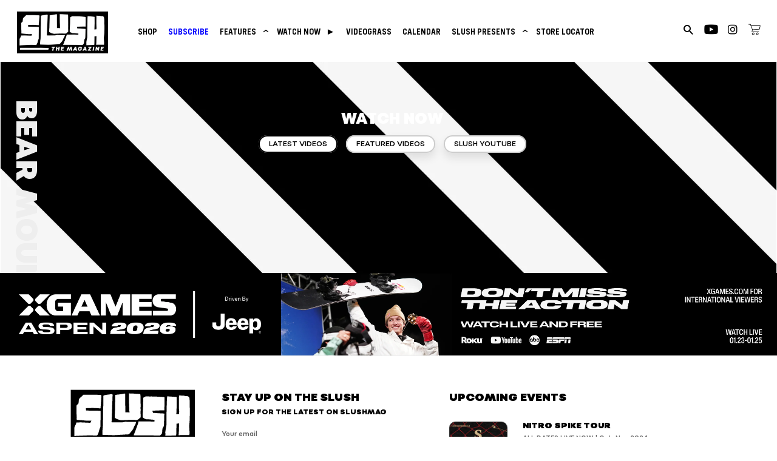

--- FILE ---
content_type: text/html; charset=utf-8
request_url: https://slushthemagazine.com/blogs/latest/tagged/bear-mountain?page=2
body_size: 19353
content:
<!doctype html>
<html class="no-js" lang="en">
<head>

<!-- Google Tag Manager -->
<script>(function(w,d,s,l,i){w[l]=w[l]||[];w[l].push({'gtm.start':
new Date().getTime(),event:'gtm.js'});var f=d.getElementsByTagName(s)[0],
j=d.createElement(s),dl=l!='dataLayer'?'&l='+l:'';j.async=true;j.src=
'https://www.googletagmanager.com/gtm.js?id='+i+dl;f.parentNode.insertBefore(j,f);
})(window,document,'script','dataLayer','GTM-WBXSXKQT');</script>
<!-- End Google Tag Manager -->
  
<!-- Basic page needs ================================================== -->
<meta charset="utf-8">
<meta http-equiv="X-UA-Compatible" content="IE=edge,chrome=1">


  <link rel="shortcut icon" href="//slushthemagazine.com/cdn/shop/files/Screen_Shot_2021-01-27_at_9.37.32_PM_32x32.png?v=1614343274" type="image/png" />


<!-- Title and description ================================================== -->
<title>
Latest &ndash; Tagged &quot;Bear Mountain&quot; &ndash; Page 2 &ndash; Slush Magazine
</title>



<!-- Helpers ================================================== -->
<!-- /snippets/social-meta-tags.liquid -->




<meta property="og:site_name" content="Slush Magazine">
<meta property="og:url" content="https://slushthemagazine.com/blogs/latest/tagged/bear-mountain?page=2">
<meta property="og:title" content="Latest">
<meta property="og:type" content="website">
<meta property="og:description" content="Born out of the desire to provide authentic stewardship of snowboarding culture while evangelizing the "riding life" Slush Magazine brings its audience along on a sideways journey via magazines, movies, social media and events.">

<meta property="og:image" content="http://slushthemagazine.com/cdn/shop/files/21_SlushMag_logoanimation_Large_6fef6887-4cdd-47e8-80a4-b738061eef68_1200x1200.png?v=1666384337">
<meta property="og:image:secure_url" content="https://slushthemagazine.com/cdn/shop/files/21_SlushMag_logoanimation_Large_6fef6887-4cdd-47e8-80a4-b738061eef68_1200x1200.png?v=1666384337">


<meta name="twitter:card" content="summary_large_image">
<meta name="twitter:title" content="Latest">
<meta name="twitter:description" content="Born out of the desire to provide authentic stewardship of snowboarding culture while evangelizing the "riding life" Slush Magazine brings its audience along on a sideways journey via magazines, movies, social media and events.">

<link rel="canonical" href="https://slushthemagazine.com/blogs/latest/tagged/bear-mountain?page=2">
<meta name="viewport" content="width=device-width,initial-scale=1,shrink-to-fit=no">
<meta name="theme-color" content="#000000">

<!-- CSS ================================================== -->


<link rel="preconnect" href="https://fonts.googleapis.com">
<link rel="preconnect" href="https://fonts.gstatic.com" crossorigin>

<link href="https://fonts.googleapis.com/css2?family=Rubik:wght@300;400;500;700;800&display=swap" rel="stylesheet">




<link href="//slushthemagazine.com/cdn/shop/t/2/assets/timber.scss.css?v=127331839957347757221762189250" rel="stylesheet" type="text/css" media="all" />
<link href="//slushthemagazine.com/cdn/shop/t/2/assets/theme.scss.css?v=78529990788856889331762189250" rel="stylesheet" type="text/css" media="all" />


<link href="//slushthemagazine.com/cdn/shop/t/2/assets/flickity.min.css?v=170878110445268142001698717672" rel="stylesheet" type="text/css" media="all" />


<link href="//slushthemagazine.com/cdn/shop/t/2/assets/custom.scss.css?v=29718736618418387661764126221" rel="stylesheet" type="text/css" media="all" />

<!-- Sections ================================================== -->
<script>
  window.theme = window.theme || {};
  theme.strings = {
    zoomClose: "Close (Esc)",
    zoomPrev: "Previous (Left arrow key)",
    zoomNext: "Next (Right arrow key)",
    moneyFormat: "${{amount}}",
    addressError: "Error looking up that address",
    addressNoResults: "No results for that address",
    addressQueryLimit: "You have exceeded the Google API usage limit. Consider upgrading to a \u003ca href=\"https:\/\/developers.google.com\/maps\/premium\/usage-limits\"\u003ePremium Plan\u003c\/a\u003e.",
    authError: "There was a problem authenticating your Google Maps account.",
    cartEmpty: "Your cart is currently empty.",
    cartCookie: "Enable cookies to use the shopping cart",
    cartSavings: "You're saving [savings]",
    productSlideLabel: "Slide [slide_number] of [slide_max]."
  };
  theme.settings = {
    cartType: "page",
    gridType: null
  };
</script>

<script src="//slushthemagazine.com/cdn/shop/t/2/assets/jquery-2.2.3.min.js?v=58211863146907186831610304023" type="text/javascript"></script>

<script src="//slushthemagazine.com/cdn/shop/t/2/assets/lazysizes.min.js?v=155223123402716617051610304024" async="async"></script>

<script src="//slushthemagazine.com/cdn/shop/t/2/assets/theme.js?v=114295768192348641321668523278" defer="defer"></script>

<script src="//slushthemagazine.com/cdn/shop/t/2/assets/flickity.pkgd.min.js?v=179939521362296055701698717673"></script>

<script src="//slushthemagazine.com/cdn/shop/t/2/assets/jquery.instagramFeed.js?v=120702746291522430111622754725 "></script>

<script src="//slushthemagazine.com/cdn/shop/t/2/assets/custom.js?v=47208915109166570221737319653" defer="defer"></script>




<!-- Header hook for plugins ================================================== -->
<script>window.performance && window.performance.mark && window.performance.mark('shopify.content_for_header.start');</script><meta name="google-site-verification" content="tv199uzeVe9gwcYiowhoI8NNnTOnI24XDEJZMT7pnas">
<meta name="facebook-domain-verification" content="vslqpqcq1nmb4g3ibxwstmii3myryn">
<meta name="facebook-domain-verification" content="umvk4ipnblh4pli8ox3uah1rhfb6e6">
<meta name="facebook-domain-verification" content="eqp2r5vdxqiaam5mktbfh0f8urrrt1">
<meta name="facebook-domain-verification" content="a3dbjb1o8tsfc54zl0gs8xz8gdhzbj">
<meta name="facebook-domain-verification" content="az8az5yqi3xhqgoa5zc4i3jkgbnit8">
<meta id="shopify-digital-wallet" name="shopify-digital-wallet" content="/52617969847/digital_wallets/dialog">
<meta name="shopify-checkout-api-token" content="b83096c0ca69428e41558e1f7c303e0b">
<meta id="in-context-paypal-metadata" data-shop-id="52617969847" data-venmo-supported="false" data-environment="production" data-locale="en_US" data-paypal-v4="true" data-currency="USD">
<link rel="alternate" type="application/atom+xml" title="Feed" href="/blogs/latest/tagged/bear-mountain.atom" />
<link rel="prev" href="/blogs/latest/tagged/bear-mountain?page=1">
<script async="async" src="/checkouts/internal/preloads.js?locale=en-US"></script>
<link rel="preconnect" href="https://shop.app" crossorigin="anonymous">
<script async="async" src="https://shop.app/checkouts/internal/preloads.js?locale=en-US&shop_id=52617969847" crossorigin="anonymous"></script>
<script id="apple-pay-shop-capabilities" type="application/json">{"shopId":52617969847,"countryCode":"US","currencyCode":"USD","merchantCapabilities":["supports3DS"],"merchantId":"gid:\/\/shopify\/Shop\/52617969847","merchantName":"Slush Magazine","requiredBillingContactFields":["postalAddress","email"],"requiredShippingContactFields":["postalAddress","email"],"shippingType":"shipping","supportedNetworks":["visa","masterCard","amex","discover","elo","jcb"],"total":{"type":"pending","label":"Slush Magazine","amount":"1.00"},"shopifyPaymentsEnabled":true,"supportsSubscriptions":true}</script>
<script id="shopify-features" type="application/json">{"accessToken":"b83096c0ca69428e41558e1f7c303e0b","betas":["rich-media-storefront-analytics"],"domain":"slushthemagazine.com","predictiveSearch":true,"shopId":52617969847,"locale":"en"}</script>
<script>var Shopify = Shopify || {};
Shopify.shop = "slushmag.myshopify.com";
Shopify.locale = "en";
Shopify.currency = {"active":"USD","rate":"1.0"};
Shopify.country = "US";
Shopify.theme = {"name":"SlushMagDigitalSauna2021-Live","id":118053208247,"schema_name":"Brooklyn","schema_version":"17.2.0","theme_store_id":null,"role":"main"};
Shopify.theme.handle = "null";
Shopify.theme.style = {"id":null,"handle":null};
Shopify.cdnHost = "slushthemagazine.com/cdn";
Shopify.routes = Shopify.routes || {};
Shopify.routes.root = "/";</script>
<script type="module">!function(o){(o.Shopify=o.Shopify||{}).modules=!0}(window);</script>
<script>!function(o){function n(){var o=[];function n(){o.push(Array.prototype.slice.apply(arguments))}return n.q=o,n}var t=o.Shopify=o.Shopify||{};t.loadFeatures=n(),t.autoloadFeatures=n()}(window);</script>
<script>
  window.ShopifyPay = window.ShopifyPay || {};
  window.ShopifyPay.apiHost = "shop.app\/pay";
  window.ShopifyPay.redirectState = null;
</script>
<script id="shop-js-analytics" type="application/json">{"pageType":"blog"}</script>
<script defer="defer" async type="module" src="//slushthemagazine.com/cdn/shopifycloud/shop-js/modules/v2/client.init-shop-cart-sync_BApSsMSl.en.esm.js"></script>
<script defer="defer" async type="module" src="//slushthemagazine.com/cdn/shopifycloud/shop-js/modules/v2/chunk.common_CBoos6YZ.esm.js"></script>
<script type="module">
  await import("//slushthemagazine.com/cdn/shopifycloud/shop-js/modules/v2/client.init-shop-cart-sync_BApSsMSl.en.esm.js");
await import("//slushthemagazine.com/cdn/shopifycloud/shop-js/modules/v2/chunk.common_CBoos6YZ.esm.js");

  window.Shopify.SignInWithShop?.initShopCartSync?.({"fedCMEnabled":true,"windoidEnabled":true});

</script>
<script>
  window.Shopify = window.Shopify || {};
  if (!window.Shopify.featureAssets) window.Shopify.featureAssets = {};
  window.Shopify.featureAssets['shop-js'] = {"shop-cart-sync":["modules/v2/client.shop-cart-sync_DJczDl9f.en.esm.js","modules/v2/chunk.common_CBoos6YZ.esm.js"],"init-fed-cm":["modules/v2/client.init-fed-cm_BzwGC0Wi.en.esm.js","modules/v2/chunk.common_CBoos6YZ.esm.js"],"init-windoid":["modules/v2/client.init-windoid_BS26ThXS.en.esm.js","modules/v2/chunk.common_CBoos6YZ.esm.js"],"shop-cash-offers":["modules/v2/client.shop-cash-offers_DthCPNIO.en.esm.js","modules/v2/chunk.common_CBoos6YZ.esm.js","modules/v2/chunk.modal_Bu1hFZFC.esm.js"],"shop-button":["modules/v2/client.shop-button_D_JX508o.en.esm.js","modules/v2/chunk.common_CBoos6YZ.esm.js"],"init-shop-email-lookup-coordinator":["modules/v2/client.init-shop-email-lookup-coordinator_DFwWcvrS.en.esm.js","modules/v2/chunk.common_CBoos6YZ.esm.js"],"shop-toast-manager":["modules/v2/client.shop-toast-manager_tEhgP2F9.en.esm.js","modules/v2/chunk.common_CBoos6YZ.esm.js"],"shop-login-button":["modules/v2/client.shop-login-button_DwLgFT0K.en.esm.js","modules/v2/chunk.common_CBoos6YZ.esm.js","modules/v2/chunk.modal_Bu1hFZFC.esm.js"],"avatar":["modules/v2/client.avatar_BTnouDA3.en.esm.js"],"init-shop-cart-sync":["modules/v2/client.init-shop-cart-sync_BApSsMSl.en.esm.js","modules/v2/chunk.common_CBoos6YZ.esm.js"],"pay-button":["modules/v2/client.pay-button_BuNmcIr_.en.esm.js","modules/v2/chunk.common_CBoos6YZ.esm.js"],"init-shop-for-new-customer-accounts":["modules/v2/client.init-shop-for-new-customer-accounts_DrjXSI53.en.esm.js","modules/v2/client.shop-login-button_DwLgFT0K.en.esm.js","modules/v2/chunk.common_CBoos6YZ.esm.js","modules/v2/chunk.modal_Bu1hFZFC.esm.js"],"init-customer-accounts-sign-up":["modules/v2/client.init-customer-accounts-sign-up_TlVCiykN.en.esm.js","modules/v2/client.shop-login-button_DwLgFT0K.en.esm.js","modules/v2/chunk.common_CBoos6YZ.esm.js","modules/v2/chunk.modal_Bu1hFZFC.esm.js"],"shop-follow-button":["modules/v2/client.shop-follow-button_C5D3XtBb.en.esm.js","modules/v2/chunk.common_CBoos6YZ.esm.js","modules/v2/chunk.modal_Bu1hFZFC.esm.js"],"checkout-modal":["modules/v2/client.checkout-modal_8TC_1FUY.en.esm.js","modules/v2/chunk.common_CBoos6YZ.esm.js","modules/v2/chunk.modal_Bu1hFZFC.esm.js"],"init-customer-accounts":["modules/v2/client.init-customer-accounts_C0Oh2ljF.en.esm.js","modules/v2/client.shop-login-button_DwLgFT0K.en.esm.js","modules/v2/chunk.common_CBoos6YZ.esm.js","modules/v2/chunk.modal_Bu1hFZFC.esm.js"],"lead-capture":["modules/v2/client.lead-capture_Cq0gfm7I.en.esm.js","modules/v2/chunk.common_CBoos6YZ.esm.js","modules/v2/chunk.modal_Bu1hFZFC.esm.js"],"shop-login":["modules/v2/client.shop-login_BmtnoEUo.en.esm.js","modules/v2/chunk.common_CBoos6YZ.esm.js","modules/v2/chunk.modal_Bu1hFZFC.esm.js"],"payment-terms":["modules/v2/client.payment-terms_BHOWV7U_.en.esm.js","modules/v2/chunk.common_CBoos6YZ.esm.js","modules/v2/chunk.modal_Bu1hFZFC.esm.js"]};
</script>
<script>(function() {
  var isLoaded = false;
  function asyncLoad() {
    if (isLoaded) return;
    isLoaded = true;
    var urls = ["https:\/\/maps.develic.com\/packs\/front.js?shop=slushmag.myshopify.com","https:\/\/static.rechargecdn.com\/assets\/js\/widget.min.js?shop=slushmag.myshopify.com","\/\/www.powr.io\/powr.js?powr-token=slushmag.myshopify.com\u0026external-type=shopify\u0026shop=slushmag.myshopify.com","https:\/\/shy.elfsight.com\/p\/platform.js?shop=slushmag.myshopify.com","\/\/www.powr.io\/powr.js?powr-token=slushmag.myshopify.com\u0026external-type=shopify\u0026shop=slushmag.myshopify.com","https:\/\/static.klaviyo.com\/onsite\/js\/UPWUZg\/klaviyo.js?company_id=UPWUZg\u0026shop=slushmag.myshopify.com","https:\/\/cdn.nfcube.com\/instafeed-848cc10351aada46c2b3e50c134afbb9.js?shop=slushmag.myshopify.com","\/\/cdn.shopify.com\/proxy\/52ff85e5bf88e1dc5c65f77954ea91b8478e875f6c61851569a7ee8844b30313\/pdfflipbook.com\/script\/shopify\/?shop=slushmag.myshopify.com\u0026sp-cache-control=cHVibGljLCBtYXgtYWdlPTkwMA"];
    for (var i = 0; i < urls.length; i++) {
      var s = document.createElement('script');
      s.type = 'text/javascript';
      s.async = true;
      s.src = urls[i];
      var x = document.getElementsByTagName('script')[0];
      x.parentNode.insertBefore(s, x);
    }
  };
  if(window.attachEvent) {
    window.attachEvent('onload', asyncLoad);
  } else {
    window.addEventListener('load', asyncLoad, false);
  }
})();</script>
<script id="__st">var __st={"a":52617969847,"offset":-28800,"reqid":"8ed2ee4d-4314-4b0f-9ec6-2bad9516225b-1768896439","pageurl":"slushthemagazine.com\/blogs\/latest\/tagged\/bear-mountain?page=2","s":"blogs-74997235895","u":"19f20b9eb442","p":"blog","rtyp":"blog","rid":74997235895};</script>
<script>window.ShopifyPaypalV4VisibilityTracking = true;</script>
<script id="captcha-bootstrap">!function(){'use strict';const t='contact',e='account',n='new_comment',o=[[t,t],['blogs',n],['comments',n],[t,'customer']],c=[[e,'customer_login'],[e,'guest_login'],[e,'recover_customer_password'],[e,'create_customer']],r=t=>t.map((([t,e])=>`form[action*='/${t}']:not([data-nocaptcha='true']) input[name='form_type'][value='${e}']`)).join(','),a=t=>()=>t?[...document.querySelectorAll(t)].map((t=>t.form)):[];function s(){const t=[...o],e=r(t);return a(e)}const i='password',u='form_key',d=['recaptcha-v3-token','g-recaptcha-response','h-captcha-response',i],f=()=>{try{return window.sessionStorage}catch{return}},m='__shopify_v',_=t=>t.elements[u];function p(t,e,n=!1){try{const o=window.sessionStorage,c=JSON.parse(o.getItem(e)),{data:r}=function(t){const{data:e,action:n}=t;return t[m]||n?{data:e,action:n}:{data:t,action:n}}(c);for(const[e,n]of Object.entries(r))t.elements[e]&&(t.elements[e].value=n);n&&o.removeItem(e)}catch(o){console.error('form repopulation failed',{error:o})}}const l='form_type',E='cptcha';function T(t){t.dataset[E]=!0}const w=window,h=w.document,L='Shopify',v='ce_forms',y='captcha';let A=!1;((t,e)=>{const n=(g='f06e6c50-85a8-45c8-87d0-21a2b65856fe',I='https://cdn.shopify.com/shopifycloud/storefront-forms-hcaptcha/ce_storefront_forms_captcha_hcaptcha.v1.5.2.iife.js',D={infoText:'Protected by hCaptcha',privacyText:'Privacy',termsText:'Terms'},(t,e,n)=>{const o=w[L][v],c=o.bindForm;if(c)return c(t,g,e,D).then(n);var r;o.q.push([[t,g,e,D],n]),r=I,A||(h.body.append(Object.assign(h.createElement('script'),{id:'captcha-provider',async:!0,src:r})),A=!0)});var g,I,D;w[L]=w[L]||{},w[L][v]=w[L][v]||{},w[L][v].q=[],w[L][y]=w[L][y]||{},w[L][y].protect=function(t,e){n(t,void 0,e),T(t)},Object.freeze(w[L][y]),function(t,e,n,w,h,L){const[v,y,A,g]=function(t,e,n){const i=e?o:[],u=t?c:[],d=[...i,...u],f=r(d),m=r(i),_=r(d.filter((([t,e])=>n.includes(e))));return[a(f),a(m),a(_),s()]}(w,h,L),I=t=>{const e=t.target;return e instanceof HTMLFormElement?e:e&&e.form},D=t=>v().includes(t);t.addEventListener('submit',(t=>{const e=I(t);if(!e)return;const n=D(e)&&!e.dataset.hcaptchaBound&&!e.dataset.recaptchaBound,o=_(e),c=g().includes(e)&&(!o||!o.value);(n||c)&&t.preventDefault(),c&&!n&&(function(t){try{if(!f())return;!function(t){const e=f();if(!e)return;const n=_(t);if(!n)return;const o=n.value;o&&e.removeItem(o)}(t);const e=Array.from(Array(32),(()=>Math.random().toString(36)[2])).join('');!function(t,e){_(t)||t.append(Object.assign(document.createElement('input'),{type:'hidden',name:u})),t.elements[u].value=e}(t,e),function(t,e){const n=f();if(!n)return;const o=[...t.querySelectorAll(`input[type='${i}']`)].map((({name:t})=>t)),c=[...d,...o],r={};for(const[a,s]of new FormData(t).entries())c.includes(a)||(r[a]=s);n.setItem(e,JSON.stringify({[m]:1,action:t.action,data:r}))}(t,e)}catch(e){console.error('failed to persist form',e)}}(e),e.submit())}));const S=(t,e)=>{t&&!t.dataset[E]&&(n(t,e.some((e=>e===t))),T(t))};for(const o of['focusin','change'])t.addEventListener(o,(t=>{const e=I(t);D(e)&&S(e,y())}));const B=e.get('form_key'),M=e.get(l),P=B&&M;t.addEventListener('DOMContentLoaded',(()=>{const t=y();if(P)for(const e of t)e.elements[l].value===M&&p(e,B);[...new Set([...A(),...v().filter((t=>'true'===t.dataset.shopifyCaptcha))])].forEach((e=>S(e,t)))}))}(h,new URLSearchParams(w.location.search),n,t,e,['guest_login'])})(!0,!0)}();</script>
<script integrity="sha256-4kQ18oKyAcykRKYeNunJcIwy7WH5gtpwJnB7kiuLZ1E=" data-source-attribution="shopify.loadfeatures" defer="defer" src="//slushthemagazine.com/cdn/shopifycloud/storefront/assets/storefront/load_feature-a0a9edcb.js" crossorigin="anonymous"></script>
<script crossorigin="anonymous" defer="defer" src="//slushthemagazine.com/cdn/shopifycloud/storefront/assets/shopify_pay/storefront-65b4c6d7.js?v=20250812"></script>
<script data-source-attribution="shopify.dynamic_checkout.dynamic.init">var Shopify=Shopify||{};Shopify.PaymentButton=Shopify.PaymentButton||{isStorefrontPortableWallets:!0,init:function(){window.Shopify.PaymentButton.init=function(){};var t=document.createElement("script");t.src="https://slushthemagazine.com/cdn/shopifycloud/portable-wallets/latest/portable-wallets.en.js",t.type="module",document.head.appendChild(t)}};
</script>
<script data-source-attribution="shopify.dynamic_checkout.buyer_consent">
  function portableWalletsHideBuyerConsent(e){var t=document.getElementById("shopify-buyer-consent"),n=document.getElementById("shopify-subscription-policy-button");t&&n&&(t.classList.add("hidden"),t.setAttribute("aria-hidden","true"),n.removeEventListener("click",e))}function portableWalletsShowBuyerConsent(e){var t=document.getElementById("shopify-buyer-consent"),n=document.getElementById("shopify-subscription-policy-button");t&&n&&(t.classList.remove("hidden"),t.removeAttribute("aria-hidden"),n.addEventListener("click",e))}window.Shopify?.PaymentButton&&(window.Shopify.PaymentButton.hideBuyerConsent=portableWalletsHideBuyerConsent,window.Shopify.PaymentButton.showBuyerConsent=portableWalletsShowBuyerConsent);
</script>
<script data-source-attribution="shopify.dynamic_checkout.cart.bootstrap">document.addEventListener("DOMContentLoaded",(function(){function t(){return document.querySelector("shopify-accelerated-checkout-cart, shopify-accelerated-checkout")}if(t())Shopify.PaymentButton.init();else{new MutationObserver((function(e,n){t()&&(Shopify.PaymentButton.init(),n.disconnect())})).observe(document.body,{childList:!0,subtree:!0})}}));
</script>
<link id="shopify-accelerated-checkout-styles" rel="stylesheet" media="screen" href="https://slushthemagazine.com/cdn/shopifycloud/portable-wallets/latest/accelerated-checkout-backwards-compat.css" crossorigin="anonymous">
<style id="shopify-accelerated-checkout-cart">
        #shopify-buyer-consent {
  margin-top: 1em;
  display: inline-block;
  width: 100%;
}

#shopify-buyer-consent.hidden {
  display: none;
}

#shopify-subscription-policy-button {
  background: none;
  border: none;
  padding: 0;
  text-decoration: underline;
  font-size: inherit;
  cursor: pointer;
}

#shopify-subscription-policy-button::before {
  box-shadow: none;
}

      </style>

<script>window.performance && window.performance.mark && window.performance.mark('shopify.content_for_header.end');</script>

<script src="//slushthemagazine.com/cdn/shop/t/2/assets/modernizr.min.js?v=21391054748206432451610304024" type="text/javascript"></script>






<!-- Global site tag (gtag.js) - Google Analytics -->
<script async src="https://www.googletagmanager.com/gtag/js?id=G-4RNH8GLZST"></script>
<script>
  window.dataLayer = window.dataLayer || [];
  function gtag(){dataLayer.push(arguments);}
  gtag('js', new Date());

  gtag('config', 'G-4RNH8GLZST');
</script>

<!-- Global site tag (gtag.js) - Google Analytics -->
<script async src="https://www.googletagmanager.com/gtag/js?id=UA-1381696-1"></script>
<script>
  window.dataLayer = window.dataLayer || [];
  function gtag(){dataLayer.push(arguments);}
  gtag('js', new Date());

  gtag('config', 'UA-1381696-1');
</script>


<link href="https://monorail-edge.shopifysvc.com" rel="dns-prefetch">
<script>(function(){if ("sendBeacon" in navigator && "performance" in window) {try {var session_token_from_headers = performance.getEntriesByType('navigation')[0].serverTiming.find(x => x.name == '_s').description;} catch {var session_token_from_headers = undefined;}var session_cookie_matches = document.cookie.match(/_shopify_s=([^;]*)/);var session_token_from_cookie = session_cookie_matches && session_cookie_matches.length === 2 ? session_cookie_matches[1] : "";var session_token = session_token_from_headers || session_token_from_cookie || "";function handle_abandonment_event(e) {var entries = performance.getEntries().filter(function(entry) {return /monorail-edge.shopifysvc.com/.test(entry.name);});if (!window.abandonment_tracked && entries.length === 0) {window.abandonment_tracked = true;var currentMs = Date.now();var navigation_start = performance.timing.navigationStart;var payload = {shop_id: 52617969847,url: window.location.href,navigation_start,duration: currentMs - navigation_start,session_token,page_type: "blog"};window.navigator.sendBeacon("https://monorail-edge.shopifysvc.com/v1/produce", JSON.stringify({schema_id: "online_store_buyer_site_abandonment/1.1",payload: payload,metadata: {event_created_at_ms: currentMs,event_sent_at_ms: currentMs}}));}}window.addEventListener('pagehide', handle_abandonment_event);}}());</script>
<script id="web-pixels-manager-setup">(function e(e,d,r,n,o){if(void 0===o&&(o={}),!Boolean(null===(a=null===(i=window.Shopify)||void 0===i?void 0:i.analytics)||void 0===a?void 0:a.replayQueue)){var i,a;window.Shopify=window.Shopify||{};var t=window.Shopify;t.analytics=t.analytics||{};var s=t.analytics;s.replayQueue=[],s.publish=function(e,d,r){return s.replayQueue.push([e,d,r]),!0};try{self.performance.mark("wpm:start")}catch(e){}var l=function(){var e={modern:/Edge?\/(1{2}[4-9]|1[2-9]\d|[2-9]\d{2}|\d{4,})\.\d+(\.\d+|)|Firefox\/(1{2}[4-9]|1[2-9]\d|[2-9]\d{2}|\d{4,})\.\d+(\.\d+|)|Chrom(ium|e)\/(9{2}|\d{3,})\.\d+(\.\d+|)|(Maci|X1{2}).+ Version\/(15\.\d+|(1[6-9]|[2-9]\d|\d{3,})\.\d+)([,.]\d+|)( \(\w+\)|)( Mobile\/\w+|) Safari\/|Chrome.+OPR\/(9{2}|\d{3,})\.\d+\.\d+|(CPU[ +]OS|iPhone[ +]OS|CPU[ +]iPhone|CPU IPhone OS|CPU iPad OS)[ +]+(15[._]\d+|(1[6-9]|[2-9]\d|\d{3,})[._]\d+)([._]\d+|)|Android:?[ /-](13[3-9]|1[4-9]\d|[2-9]\d{2}|\d{4,})(\.\d+|)(\.\d+|)|Android.+Firefox\/(13[5-9]|1[4-9]\d|[2-9]\d{2}|\d{4,})\.\d+(\.\d+|)|Android.+Chrom(ium|e)\/(13[3-9]|1[4-9]\d|[2-9]\d{2}|\d{4,})\.\d+(\.\d+|)|SamsungBrowser\/([2-9]\d|\d{3,})\.\d+/,legacy:/Edge?\/(1[6-9]|[2-9]\d|\d{3,})\.\d+(\.\d+|)|Firefox\/(5[4-9]|[6-9]\d|\d{3,})\.\d+(\.\d+|)|Chrom(ium|e)\/(5[1-9]|[6-9]\d|\d{3,})\.\d+(\.\d+|)([\d.]+$|.*Safari\/(?![\d.]+ Edge\/[\d.]+$))|(Maci|X1{2}).+ Version\/(10\.\d+|(1[1-9]|[2-9]\d|\d{3,})\.\d+)([,.]\d+|)( \(\w+\)|)( Mobile\/\w+|) Safari\/|Chrome.+OPR\/(3[89]|[4-9]\d|\d{3,})\.\d+\.\d+|(CPU[ +]OS|iPhone[ +]OS|CPU[ +]iPhone|CPU IPhone OS|CPU iPad OS)[ +]+(10[._]\d+|(1[1-9]|[2-9]\d|\d{3,})[._]\d+)([._]\d+|)|Android:?[ /-](13[3-9]|1[4-9]\d|[2-9]\d{2}|\d{4,})(\.\d+|)(\.\d+|)|Mobile Safari.+OPR\/([89]\d|\d{3,})\.\d+\.\d+|Android.+Firefox\/(13[5-9]|1[4-9]\d|[2-9]\d{2}|\d{4,})\.\d+(\.\d+|)|Android.+Chrom(ium|e)\/(13[3-9]|1[4-9]\d|[2-9]\d{2}|\d{4,})\.\d+(\.\d+|)|Android.+(UC? ?Browser|UCWEB|U3)[ /]?(15\.([5-9]|\d{2,})|(1[6-9]|[2-9]\d|\d{3,})\.\d+)\.\d+|SamsungBrowser\/(5\.\d+|([6-9]|\d{2,})\.\d+)|Android.+MQ{2}Browser\/(14(\.(9|\d{2,})|)|(1[5-9]|[2-9]\d|\d{3,})(\.\d+|))(\.\d+|)|K[Aa][Ii]OS\/(3\.\d+|([4-9]|\d{2,})\.\d+)(\.\d+|)/},d=e.modern,r=e.legacy,n=navigator.userAgent;return n.match(d)?"modern":n.match(r)?"legacy":"unknown"}(),u="modern"===l?"modern":"legacy",c=(null!=n?n:{modern:"",legacy:""})[u],f=function(e){return[e.baseUrl,"/wpm","/b",e.hashVersion,"modern"===e.buildTarget?"m":"l",".js"].join("")}({baseUrl:d,hashVersion:r,buildTarget:u}),m=function(e){var d=e.version,r=e.bundleTarget,n=e.surface,o=e.pageUrl,i=e.monorailEndpoint;return{emit:function(e){var a=e.status,t=e.errorMsg,s=(new Date).getTime(),l=JSON.stringify({metadata:{event_sent_at_ms:s},events:[{schema_id:"web_pixels_manager_load/3.1",payload:{version:d,bundle_target:r,page_url:o,status:a,surface:n,error_msg:t},metadata:{event_created_at_ms:s}}]});if(!i)return console&&console.warn&&console.warn("[Web Pixels Manager] No Monorail endpoint provided, skipping logging."),!1;try{return self.navigator.sendBeacon.bind(self.navigator)(i,l)}catch(e){}var u=new XMLHttpRequest;try{return u.open("POST",i,!0),u.setRequestHeader("Content-Type","text/plain"),u.send(l),!0}catch(e){return console&&console.warn&&console.warn("[Web Pixels Manager] Got an unhandled error while logging to Monorail."),!1}}}}({version:r,bundleTarget:l,surface:e.surface,pageUrl:self.location.href,monorailEndpoint:e.monorailEndpoint});try{o.browserTarget=l,function(e){var d=e.src,r=e.async,n=void 0===r||r,o=e.onload,i=e.onerror,a=e.sri,t=e.scriptDataAttributes,s=void 0===t?{}:t,l=document.createElement("script"),u=document.querySelector("head"),c=document.querySelector("body");if(l.async=n,l.src=d,a&&(l.integrity=a,l.crossOrigin="anonymous"),s)for(var f in s)if(Object.prototype.hasOwnProperty.call(s,f))try{l.dataset[f]=s[f]}catch(e){}if(o&&l.addEventListener("load",o),i&&l.addEventListener("error",i),u)u.appendChild(l);else{if(!c)throw new Error("Did not find a head or body element to append the script");c.appendChild(l)}}({src:f,async:!0,onload:function(){if(!function(){var e,d;return Boolean(null===(d=null===(e=window.Shopify)||void 0===e?void 0:e.analytics)||void 0===d?void 0:d.initialized)}()){var d=window.webPixelsManager.init(e)||void 0;if(d){var r=window.Shopify.analytics;r.replayQueue.forEach((function(e){var r=e[0],n=e[1],o=e[2];d.publishCustomEvent(r,n,o)})),r.replayQueue=[],r.publish=d.publishCustomEvent,r.visitor=d.visitor,r.initialized=!0}}},onerror:function(){return m.emit({status:"failed",errorMsg:"".concat(f," has failed to load")})},sri:function(e){var d=/^sha384-[A-Za-z0-9+/=]+$/;return"string"==typeof e&&d.test(e)}(c)?c:"",scriptDataAttributes:o}),m.emit({status:"loading"})}catch(e){m.emit({status:"failed",errorMsg:(null==e?void 0:e.message)||"Unknown error"})}}})({shopId: 52617969847,storefrontBaseUrl: "https://slushthemagazine.com",extensionsBaseUrl: "https://extensions.shopifycdn.com/cdn/shopifycloud/web-pixels-manager",monorailEndpoint: "https://monorail-edge.shopifysvc.com/unstable/produce_batch",surface: "storefront-renderer",enabledBetaFlags: ["2dca8a86"],webPixelsConfigList: [{"id":"2092171485","configuration":"{\"accountID\":\"UPWUZg\",\"webPixelConfig\":\"eyJlbmFibGVBZGRlZFRvQ2FydEV2ZW50cyI6IHRydWV9\"}","eventPayloadVersion":"v1","runtimeContext":"STRICT","scriptVersion":"524f6c1ee37bacdca7657a665bdca589","type":"APP","apiClientId":123074,"privacyPurposes":["ANALYTICS","MARKETING"],"dataSharingAdjustments":{"protectedCustomerApprovalScopes":["read_customer_address","read_customer_email","read_customer_name","read_customer_personal_data","read_customer_phone"]}},{"id":"497680605","configuration":"{\"config\":\"{\\\"pixel_id\\\":\\\"G-4RNH8GLZST\\\",\\\"target_country\\\":\\\"US\\\",\\\"gtag_events\\\":[{\\\"type\\\":\\\"begin_checkout\\\",\\\"action_label\\\":\\\"G-4RNH8GLZST\\\"},{\\\"type\\\":\\\"search\\\",\\\"action_label\\\":\\\"G-4RNH8GLZST\\\"},{\\\"type\\\":\\\"view_item\\\",\\\"action_label\\\":[\\\"G-4RNH8GLZST\\\",\\\"MC-VG9DLEWPYX\\\"]},{\\\"type\\\":\\\"purchase\\\",\\\"action_label\\\":[\\\"G-4RNH8GLZST\\\",\\\"MC-VG9DLEWPYX\\\"]},{\\\"type\\\":\\\"page_view\\\",\\\"action_label\\\":[\\\"G-4RNH8GLZST\\\",\\\"MC-VG9DLEWPYX\\\"]},{\\\"type\\\":\\\"add_payment_info\\\",\\\"action_label\\\":\\\"G-4RNH8GLZST\\\"},{\\\"type\\\":\\\"add_to_cart\\\",\\\"action_label\\\":\\\"G-4RNH8GLZST\\\"}],\\\"enable_monitoring_mode\\\":false}\"}","eventPayloadVersion":"v1","runtimeContext":"OPEN","scriptVersion":"b2a88bafab3e21179ed38636efcd8a93","type":"APP","apiClientId":1780363,"privacyPurposes":[],"dataSharingAdjustments":{"protectedCustomerApprovalScopes":["read_customer_address","read_customer_email","read_customer_name","read_customer_personal_data","read_customer_phone"]}},{"id":"154501341","configuration":"{\"pixel_id\":\"2956469241295760\",\"pixel_type\":\"facebook_pixel\",\"metaapp_system_user_token\":\"-\"}","eventPayloadVersion":"v1","runtimeContext":"OPEN","scriptVersion":"ca16bc87fe92b6042fbaa3acc2fbdaa6","type":"APP","apiClientId":2329312,"privacyPurposes":["ANALYTICS","MARKETING","SALE_OF_DATA"],"dataSharingAdjustments":{"protectedCustomerApprovalScopes":["read_customer_address","read_customer_email","read_customer_name","read_customer_personal_data","read_customer_phone"]}},{"id":"shopify-app-pixel","configuration":"{}","eventPayloadVersion":"v1","runtimeContext":"STRICT","scriptVersion":"0450","apiClientId":"shopify-pixel","type":"APP","privacyPurposes":["ANALYTICS","MARKETING"]},{"id":"shopify-custom-pixel","eventPayloadVersion":"v1","runtimeContext":"LAX","scriptVersion":"0450","apiClientId":"shopify-pixel","type":"CUSTOM","privacyPurposes":["ANALYTICS","MARKETING"]}],isMerchantRequest: false,initData: {"shop":{"name":"Slush Magazine","paymentSettings":{"currencyCode":"USD"},"myshopifyDomain":"slushmag.myshopify.com","countryCode":"US","storefrontUrl":"https:\/\/slushthemagazine.com"},"customer":null,"cart":null,"checkout":null,"productVariants":[],"purchasingCompany":null},},"https://slushthemagazine.com/cdn","fcfee988w5aeb613cpc8e4bc33m6693e112",{"modern":"","legacy":""},{"shopId":"52617969847","storefrontBaseUrl":"https:\/\/slushthemagazine.com","extensionBaseUrl":"https:\/\/extensions.shopifycdn.com\/cdn\/shopifycloud\/web-pixels-manager","surface":"storefront-renderer","enabledBetaFlags":"[\"2dca8a86\"]","isMerchantRequest":"false","hashVersion":"fcfee988w5aeb613cpc8e4bc33m6693e112","publish":"custom","events":"[[\"page_viewed\",{}]]"});</script><script>
  window.ShopifyAnalytics = window.ShopifyAnalytics || {};
  window.ShopifyAnalytics.meta = window.ShopifyAnalytics.meta || {};
  window.ShopifyAnalytics.meta.currency = 'USD';
  var meta = {"page":{"pageType":"blog","resourceType":"blog","resourceId":74997235895,"requestId":"8ed2ee4d-4314-4b0f-9ec6-2bad9516225b-1768896439"}};
  for (var attr in meta) {
    window.ShopifyAnalytics.meta[attr] = meta[attr];
  }
</script>
<script class="analytics">
  (function () {
    var customDocumentWrite = function(content) {
      var jquery = null;

      if (window.jQuery) {
        jquery = window.jQuery;
      } else if (window.Checkout && window.Checkout.$) {
        jquery = window.Checkout.$;
      }

      if (jquery) {
        jquery('body').append(content);
      }
    };

    var hasLoggedConversion = function(token) {
      if (token) {
        return document.cookie.indexOf('loggedConversion=' + token) !== -1;
      }
      return false;
    }

    var setCookieIfConversion = function(token) {
      if (token) {
        var twoMonthsFromNow = new Date(Date.now());
        twoMonthsFromNow.setMonth(twoMonthsFromNow.getMonth() + 2);

        document.cookie = 'loggedConversion=' + token + '; expires=' + twoMonthsFromNow;
      }
    }

    var trekkie = window.ShopifyAnalytics.lib = window.trekkie = window.trekkie || [];
    if (trekkie.integrations) {
      return;
    }
    trekkie.methods = [
      'identify',
      'page',
      'ready',
      'track',
      'trackForm',
      'trackLink'
    ];
    trekkie.factory = function(method) {
      return function() {
        var args = Array.prototype.slice.call(arguments);
        args.unshift(method);
        trekkie.push(args);
        return trekkie;
      };
    };
    for (var i = 0; i < trekkie.methods.length; i++) {
      var key = trekkie.methods[i];
      trekkie[key] = trekkie.factory(key);
    }
    trekkie.load = function(config) {
      trekkie.config = config || {};
      trekkie.config.initialDocumentCookie = document.cookie;
      var first = document.getElementsByTagName('script')[0];
      var script = document.createElement('script');
      script.type = 'text/javascript';
      script.onerror = function(e) {
        var scriptFallback = document.createElement('script');
        scriptFallback.type = 'text/javascript';
        scriptFallback.onerror = function(error) {
                var Monorail = {
      produce: function produce(monorailDomain, schemaId, payload) {
        var currentMs = new Date().getTime();
        var event = {
          schema_id: schemaId,
          payload: payload,
          metadata: {
            event_created_at_ms: currentMs,
            event_sent_at_ms: currentMs
          }
        };
        return Monorail.sendRequest("https://" + monorailDomain + "/v1/produce", JSON.stringify(event));
      },
      sendRequest: function sendRequest(endpointUrl, payload) {
        // Try the sendBeacon API
        if (window && window.navigator && typeof window.navigator.sendBeacon === 'function' && typeof window.Blob === 'function' && !Monorail.isIos12()) {
          var blobData = new window.Blob([payload], {
            type: 'text/plain'
          });

          if (window.navigator.sendBeacon(endpointUrl, blobData)) {
            return true;
          } // sendBeacon was not successful

        } // XHR beacon

        var xhr = new XMLHttpRequest();

        try {
          xhr.open('POST', endpointUrl);
          xhr.setRequestHeader('Content-Type', 'text/plain');
          xhr.send(payload);
        } catch (e) {
          console.log(e);
        }

        return false;
      },
      isIos12: function isIos12() {
        return window.navigator.userAgent.lastIndexOf('iPhone; CPU iPhone OS 12_') !== -1 || window.navigator.userAgent.lastIndexOf('iPad; CPU OS 12_') !== -1;
      }
    };
    Monorail.produce('monorail-edge.shopifysvc.com',
      'trekkie_storefront_load_errors/1.1',
      {shop_id: 52617969847,
      theme_id: 118053208247,
      app_name: "storefront",
      context_url: window.location.href,
      source_url: "//slushthemagazine.com/cdn/s/trekkie.storefront.cd680fe47e6c39ca5d5df5f0a32d569bc48c0f27.min.js"});

        };
        scriptFallback.async = true;
        scriptFallback.src = '//slushthemagazine.com/cdn/s/trekkie.storefront.cd680fe47e6c39ca5d5df5f0a32d569bc48c0f27.min.js';
        first.parentNode.insertBefore(scriptFallback, first);
      };
      script.async = true;
      script.src = '//slushthemagazine.com/cdn/s/trekkie.storefront.cd680fe47e6c39ca5d5df5f0a32d569bc48c0f27.min.js';
      first.parentNode.insertBefore(script, first);
    };
    trekkie.load(
      {"Trekkie":{"appName":"storefront","development":false,"defaultAttributes":{"shopId":52617969847,"isMerchantRequest":null,"themeId":118053208247,"themeCityHash":"1172219879622806856","contentLanguage":"en","currency":"USD","eventMetadataId":"62c43deb-5180-4fe1-aa3b-abd0b8d6719f"},"isServerSideCookieWritingEnabled":true,"monorailRegion":"shop_domain","enabledBetaFlags":["65f19447"]},"Session Attribution":{},"S2S":{"facebookCapiEnabled":true,"source":"trekkie-storefront-renderer","apiClientId":580111}}
    );

    var loaded = false;
    trekkie.ready(function() {
      if (loaded) return;
      loaded = true;

      window.ShopifyAnalytics.lib = window.trekkie;

      var originalDocumentWrite = document.write;
      document.write = customDocumentWrite;
      try { window.ShopifyAnalytics.merchantGoogleAnalytics.call(this); } catch(error) {};
      document.write = originalDocumentWrite;

      window.ShopifyAnalytics.lib.page(null,{"pageType":"blog","resourceType":"blog","resourceId":74997235895,"requestId":"8ed2ee4d-4314-4b0f-9ec6-2bad9516225b-1768896439","shopifyEmitted":true});

      var match = window.location.pathname.match(/checkouts\/(.+)\/(thank_you|post_purchase)/)
      var token = match? match[1]: undefined;
      if (!hasLoggedConversion(token)) {
        setCookieIfConversion(token);
        
      }
    });


        var eventsListenerScript = document.createElement('script');
        eventsListenerScript.async = true;
        eventsListenerScript.src = "//slushthemagazine.com/cdn/shopifycloud/storefront/assets/shop_events_listener-3da45d37.js";
        document.getElementsByTagName('head')[0].appendChild(eventsListenerScript);

})();</script>
<script
  defer
  src="https://slushthemagazine.com/cdn/shopifycloud/perf-kit/shopify-perf-kit-3.0.4.min.js"
  data-application="storefront-renderer"
  data-shop-id="52617969847"
  data-render-region="gcp-us-central1"
  data-page-type="blog"
  data-theme-instance-id="118053208247"
  data-theme-name="Brooklyn"
  data-theme-version="17.2.0"
  data-monorail-region="shop_domain"
  data-resource-timing-sampling-rate="10"
  data-shs="true"
  data-shs-beacon="true"
  data-shs-export-with-fetch="true"
  data-shs-logs-sample-rate="1"
  data-shs-beacon-endpoint="https://slushthemagazine.com/api/collect"
></script>
</head>




<body id="latest" class="template-blog">

<!-- Google Tag Manager (noscript) -->
<noscript><iframe src="https://www.googletagmanager.com/ns.html?id=GTM-WBXSXKQT"
height="0" width="0" style="display:none;visibility:hidden"></iframe></noscript>
<!-- End Google Tag Manager (noscript) -->

<!-- 
  <div class="site-overlay">
</div> 
  -->


<div class="slush-wrap  "
>
<a href="" target="_blank"  class="takeover-left"
style="
background-image: url('//slushthemagazine.com/cdn/shopifycloud/storefront/assets/no-image-2048-a2addb12_800x.gif');
background-repeat: repeat-y;
 background-position: top center; 
  background-size: cover;
"
>
</a>
<a href="" target="_blank" class="takeover-right"
style="
background-image: url('//slushthemagazine.com/cdn/shopifycloud/storefront/assets/no-image-2048-a2addb12_800x.gif');
background-repeat: repeat-y;
 background-position: top center; 
  background-size: cover;
"
>
</a>



<div id="shopify-section-header" class="shopify-section"><style data-shopify>.header-wrapper .site-nav__link,
  .header-wrapper .site-header__logo a,
  .header-wrapper .site-nav__dropdown-link,
  .header-wrapper .site-nav--has-dropdown > a.nav-focus,
  .header-wrapper .site-nav--has-dropdown.nav-hover > a,
  .header-wrapper .site-nav--has-dropdown:hover > a {
    color: #000000;
  }

  .header-wrapper .site-header__logo a:hover,
  .header-wrapper .site-header__logo a:focus,
  .header-wrapper .site-nav__link:hover,
  .header-wrapper .site-nav__link:focus,
  .header-wrapper .site-nav--has-dropdown a:hover,
  .header-wrapper .site-nav--has-dropdown > a.nav-focus:hover,
  .header-wrapper .site-nav--has-dropdown > a.nav-focus:focus,
  .header-wrapper .site-nav--has-dropdown .site-nav__link:hover,
  .header-wrapper .site-nav--has-dropdown .site-nav__link:focus,
  .header-wrapper .site-nav--has-dropdown.nav-hover > a:hover,
  .header-wrapper .site-nav__dropdown a:focus {
    color: rgba(0, 0, 0, 0.75);
  }

  .header-wrapper .burger-icon,
  .header-wrapper .site-nav--has-dropdown:hover > a:before,
  .header-wrapper .site-nav--has-dropdown > a.nav-focus:before,
  .header-wrapper .site-nav--has-dropdown.nav-hover > a:before {
    background: #000000;
  }

  .header-wrapper .site-nav__link:hover .burger-icon {
    background: rgba(0, 0, 0, 0.75);
  }

  .site-header__logo img {
    max-width: 180px;
  }

  @media screen and (max-width: 768px) {
    .site-header__logo img {
      max-width: 100%;
    }
  }</style><div  data-section-id="header" data-section-type="header-section" data-template="blog">
  <div id="NavDrawer" class="drawer drawer--left">
      <div class="drawer__inner drawer-left__inner">

    

    <img src="https://cdn.shopify.com/s/files/1/0526/1796/9847/files/logo2-02.svg?v=1611635449" style="display:block; width: 120px;">
    <ul class="mobile-nav">
      
        

          <li class="mobile-nav__item">
            <a
              href="/collections/shop"
              class="mobile-nav__link mcs-mobile-nav-Shop"
              >
                Shop
            </a>
          </li>

        
      
        

          <li class="mobile-nav__item">
            <a
              href="https://slushthemagazine.com/collections/shop/products/slush-subscription-package-with-exclusive-autumn-x-slush-beanie"
              class="mobile-nav__link mcs-mobile-nav-SUBSCRIBE"
              >
                SUBSCRIBE
            </a>
          </li>

        
      
        
          <li class="mobile-nav__item">
            <div class="mobile-nav__has-sublist">
              <a
                href="/blogs/features"
                class="mobile-nav__link mcs-mobile-nav-Features"
                id="Label-3"
                >Features</a>
              <div class="mobile-nav__toggle">
                <button type="button" class="mobile-nav__toggle-btn icon-fallback-text" aria-controls="Linklist-3" aria-expanded="false">
                  <span class="icon-fallback-text mobile-nav__toggle-open">
                    <span class="icon icon-plus" aria-hidden="true"></span>
                    <span class="fallback-text">Expand submenu Features</span>
                  </span>
                  <span class="icon-fallback-text mobile-nav__toggle-close">
                    <span class="icon icon-minus" aria-hidden="true"></span>
                    <span class="fallback-text">Collapse submenu Features</span>
                  </span>
                </button>
              </div>
            </div>
            <ul class="mobile-nav__sublist" id="Linklist-3" aria-labelledby="Label-3" role="navigation">
              
              
                
                <li class="mobile-nav__item">
                  <a
                    href="/blogs/features/tagged/from-the-mag"
                    class="mobile-nav__link mcs-mobile-nav-Features"
                    >
                      From the Mag
                  </a>
                </li>
                
              
                
                <li class="mobile-nav__item">
                  <a
                    href="/blogs/features/tagged/online-editorial"
                    class="mobile-nav__link mcs-mobile-nav-Features"
                    >
                      Online Editorial
                  </a>
                </li>
                
              
                
                <li class="mobile-nav__item">
                  <a
                    href="/blogs/features/tagged/featured-videos"
                    class="mobile-nav__link mcs-mobile-nav-Features"
                    >
                      Featured Videos
                  </a>
                </li>
                
              
                
                <li class="mobile-nav__item">
                  <a
                    href="/pages/press"
                    class="mobile-nav__link mcs-mobile-nav-Features"
                    >
                      Press
                  </a>
                </li>
                
              
            </ul>
          </li>

          
      
        
          <li class="mobile-nav__item">
            <div class="mobile-nav__has-sublist">
              <a
                href="/pages/watch-now"
                class="mobile-nav__link mcs-mobile-nav-Watch Now"
                id="Label-4"
                >Watch Now</a>
              <div class="mobile-nav__toggle">
                <button type="button" class="mobile-nav__toggle-btn icon-fallback-text" aria-controls="Linklist-4" aria-expanded="false">
                  <span class="icon-fallback-text mobile-nav__toggle-open">
                    <span class="icon icon-plus" aria-hidden="true"></span>
                    <span class="fallback-text">Expand submenu Watch Now</span>
                  </span>
                  <span class="icon-fallback-text mobile-nav__toggle-close">
                    <span class="icon icon-minus" aria-hidden="true"></span>
                    <span class="fallback-text">Collapse submenu Watch Now</span>
                  </span>
                </button>
              </div>
            </div>
            <ul class="mobile-nav__sublist" id="Linklist-4" aria-labelledby="Label-4" role="navigation">
              
              
                
                <li class="mobile-nav__item">
                  <a
                    href="/pages/watch-now"
                    class="mobile-nav__link mcs-mobile-nav-Watch Now"
                    >
                      All Videos
                  </a>
                </li>
                
              
                
                <li class="mobile-nav__item">
                  <a
                    href="https://www.youtube.com/channel/UCi7jVGEbSEVa7DSnEyXx1ww"
                    class="mobile-nav__link mcs-mobile-nav-Watch Now"
                    >
                      Slush YouTube
                  </a>
                </li>
                
              
            </ul>
          </li>

          
      
        

          <li class="mobile-nav__item">
            <a
              href="/blogs/features/tagged/videograss"
              class="mobile-nav__link mcs-mobile-nav-Videograss"
              >
                Videograss
            </a>
          </li>

        
      
        

          <li class="mobile-nav__item">
            <a
              href="/pages/events-calendar"
              class="mobile-nav__link mcs-mobile-nav-Calendar"
              >
                Calendar
            </a>
          </li>

        
      
        
          <li class="mobile-nav__item">
            <div class="mobile-nav__has-sublist">
              <a
                href="/blogs/features/tagged/slush-presents"
                class="mobile-nav__link mcs-mobile-nav-Slush Presents"
                id="Label-7"
                >Slush Presents</a>
              <div class="mobile-nav__toggle">
                <button type="button" class="mobile-nav__toggle-btn icon-fallback-text" aria-controls="Linklist-7" aria-expanded="false">
                  <span class="icon-fallback-text mobile-nav__toggle-open">
                    <span class="icon icon-plus" aria-hidden="true"></span>
                    <span class="fallback-text">Expand submenu Slush Presents</span>
                  </span>
                  <span class="icon-fallback-text mobile-nav__toggle-close">
                    <span class="icon icon-minus" aria-hidden="true"></span>
                    <span class="fallback-text">Collapse submenu Slush Presents</span>
                  </span>
                </button>
              </div>
            </div>
            <ul class="mobile-nav__sublist" id="Linklist-7" aria-labelledby="Label-7" role="navigation">
              
              
                
                <li class="mobile-nav__item">
                  <a
                    href="/blogs/features/tagged/slushies"
                    class="mobile-nav__link mcs-mobile-nav-Slush Presents"
                    >
                      Awards ROTY
                  </a>
                </li>
                
              
                
                <li class="mobile-nav__item">
                  <a
                    href="/blogs/features/tagged/world-quarters"
                    class="mobile-nav__link mcs-mobile-nav-Slush Presents"
                    >
                      World Quarters
                  </a>
                </li>
                
              
                
                <li class="mobile-nav__item">
                  <a
                    href="/blogs/features/tagged/game-of-snow"
                    class="mobile-nav__link mcs-mobile-nav-Slush Presents"
                    >
                      Game of Snow
                  </a>
                </li>
                
              
                
                <li class="mobile-nav__item">
                  <a
                    href="/blogs/features/tagged/fundamentals"
                    class="mobile-nav__link mcs-mobile-nav-Slush Presents"
                    >
                      Fundamentals
                  </a>
                </li>
                
              
                
                <li class="mobile-nav__item">
                  <a
                    href="/blogs/features/tagged/originals"
                    class="mobile-nav__link mcs-mobile-nav-Slush Presents"
                    >
                      Originals
                  </a>
                </li>
                
              
                
                <li class="mobile-nav__item">
                  <a
                    href="/blogs/features/tagged/videograss"
                    class="mobile-nav__link mcs-mobile-nav-Slush Presents"
                    >
                      Videograss
                  </a>
                </li>
                
              
                
                <li class="mobile-nav__item">
                  <a
                    href="/pages/faq"
                    class="mobile-nav__link mcs-mobile-nav-Slush Presents"
                    >
                      FAQ
                  </a>
                </li>
                
              
            </ul>
          </li>

          
      
        

          <li class="mobile-nav__item">
            <a
              href="/pages/shop-locator"
              class="mobile-nav__link mcs-mobile-nav-Store Locator"
              >
                Store Locator
            </a>
          </li>

        
      
      
      <li class="mobile-nav__spacer"></li>

      

      

      
        <li class="mobile-nav__item mobile-nav__item--secondary"><a href="/search">Search</a></li>
      
    </ul>
    <!-- //mobile-nav -->
  </div>


  </div>
  <div class="header-container drawer__header-container">
    <div class="header-wrapper" data-header-wrapper>
      

      <header class="site-header" role="banner" data-transparent-header="true">


        <div class="slush-desktop-header hidden-xs cf">

          <div class="pub-nav cf">
            
              <li class="site-nav__item   ">
                <a
                  href="/collections/shop"
                  class="site-nav__link main-nav-shop"
                  data-meganav-type="child"
                  >
                    Shop
                    
                    
                </a>
                 
              </li>

            
              <li class="site-nav__item   ">
                <a
                  href="https://slushthemagazine.com/collections/shop/products/slush-subscription-package-with-exclusive-autumn-x-slush-beanie"
                  class="site-nav__link main-nav-subscribe"
                  data-meganav-type="child"
                  >
                    SUBSCRIBE
                    
                    
                </a>
                 
              </li>

            
              <li class="site-nav__item   has-drop-nav  ">
                <a
                  href="/blogs/features"
                  class="site-nav__link main-nav-features"
                  data-meganav-type="child"
                  >
                    Features
                    
                    <span>›</span>
                </a>
                
                  <ul class="child-nav">
                      
                    <li>
                      <a class="child-nav-link" href= "/blogs/features/tagged/from-the-mag">From the Mag</a>
                    </li>
                      
                    <li>
                      <a class="child-nav-link" href= "/blogs/features/tagged/online-editorial">Online Editorial</a>
                    </li>
                      
                    <li>
                      <a class="child-nav-link" href= "/blogs/features/tagged/featured-videos">Featured Videos</a>
                    </li>
                      
                    <li>
                      <a class="child-nav-link" href= "/pages/press">Press</a>
                    </li>
                    
                  </ul> 
                 
              </li>

            
              <li class="site-nav__item   has-drop-nav  ">
                <a
                  href="/pages/watch-now"
                  class="site-nav__link main-nav-watch-now"
                  data-meganav-type="child"
                  >
                    Watch Now
                     &nbsp; ► 
                    
                </a>
                
                  <ul class="child-nav">
                      
                    <li>
                      <a class="child-nav-link" href= "/pages/watch-now">All Videos</a>
                    </li>
                      
                    <li>
                      <a class="child-nav-link" href= "https://www.youtube.com/channel/UCi7jVGEbSEVa7DSnEyXx1ww">Slush YouTube</a>
                    </li>
                    
                  </ul> 
                 
              </li>

            
              <li class="site-nav__item   ">
                <a
                  href="/blogs/features/tagged/videograss"
                  class="site-nav__link main-nav-videograss"
                  data-meganav-type="child"
                  >
                    Videograss
                    
                    
                </a>
                 
              </li>

            
              <li class="site-nav__item   ">
                <a
                  href="/pages/events-calendar"
                  class="site-nav__link main-nav-calendar"
                  data-meganav-type="child"
                  >
                    Calendar
                    
                    
                </a>
                 
              </li>

            
              <li class="site-nav__item   has-drop-nav  ">
                <a
                  href="/blogs/features/tagged/slush-presents"
                  class="site-nav__link main-nav-slush-presents"
                  data-meganav-type="child"
                  >
                    Slush Presents
                    
                    <span>›</span>
                </a>
                
                  <ul class="child-nav">
                      
                    <li>
                      <a class="child-nav-link" href= "/blogs/features/tagged/slushies">Awards ROTY</a>
                    </li>
                      
                    <li>
                      <a class="child-nav-link" href= "/blogs/features/tagged/world-quarters">World Quarters</a>
                    </li>
                      
                    <li>
                      <a class="child-nav-link" href= "/blogs/features/tagged/game-of-snow">Game of Snow</a>
                    </li>
                      
                    <li>
                      <a class="child-nav-link" href= "/blogs/features/tagged/fundamentals">Fundamentals</a>
                    </li>
                      
                    <li>
                      <a class="child-nav-link" href= "/blogs/features/tagged/originals">Originals</a>
                    </li>
                      
                    <li>
                      <a class="child-nav-link" href= "/blogs/features/tagged/videograss">Videograss</a>
                    </li>
                      
                    <li>
                      <a class="child-nav-link" href= "/pages/faq">FAQ</a>
                    </li>
                    
                  </ul> 
                 
              </li>

            
              <li class="site-nav__item   ">
                <a
                  href="/pages/shop-locator"
                  class="site-nav__link main-nav-store-locator"
                  data-meganav-type="child"
                  >
                    Store Locator
                    
                    
                </a>
                 
              </li>

            

          </div>


          
          <a href="/" itemprop="url" class="slush-desktop-logo ">
            
            

            
           

            
              <img src="//slushthemagazine.com/cdn/shop/files/slushlogo_large.webp?v=1755038736" alt="Slush Snowboard Magazine Logo"  itemprop="logo">
            
            
          </a>

          <a href="/cart" class="desktop-cart js-drawer-open-button-right" aria-controls="CartDrawer">
            <span class="icon-fallback-text">
              
              <img style="width: 20px;"  src="https://cdn.shopify.com/s/files/1/0526/1796/9847/files/noun-cart-1048503.png?v=1641308638">
              <span class="fallback-text">Cart</span>
            </span>
            <span class="cart-link__bubble"></span>
          </a>


          <a href="https://www.instagram.com/slushthemagazine/" target="_blank" class="header-insta">
            <span class="icon icon-instagram" aria-hidden="true"></span>
          </a>


          <a href="/search" class="desk-search">
          <span class="icon icon-search" aria-hidden="true"></span>
          </a>

          <a target="_blank" href="https://www.youtube.com/channel/UCi7jVGEbSEVa7DSnEyXx1ww" class="desk-youtube">
            <img style="width: 23px; position: relative;" src="https://cdn.shopify.com/s/files/1/0526/1796/9847/files/noun-youtube-5288426.png?v=1720549582" />
          </a>

          

        </div><!-- close desk header -->


        <div class="wrapper visible-xs">
          <div class="grid--full grid--table">
            <div class="grid__item large--hide large--one-sixth one-quarter">
              <div class="site-nav--open site-nav--mobile">
                <button type="button" class="icon-fallback-text site-nav__link site-nav__link--burger js-drawer-open-button-left" aria-controls="NavDrawer">
                  <span class="burger-icon burger-icon--top"></span>
                  <span class="burger-icon burger-icon--mid"></span>
                  <span class="burger-icon burger-icon--bottom"></span>
                  <span class="fallback-text">Site navigation</span>
                </button>
              </div>
            </div>
            <div class="grid__item large--one-third medium-down--one-half">
              
              
                <div class="h1 site-header__logo large--left" itemscope itemtype="http://schema.org/Organization">
              
                

                <a href="/" itemprop="url" class="site-header__logo-link">
                  
                  

                  
                    <img src="//slushthemagazine.com/cdn/shop/files/slushlogo_large.webp?v=1755038736" alt="Slush Snowboard Magazine Logo"  itemprop="logo">
                  

                 
                </a>
              
                </div>
              
            </div>
            <nav class="grid__item large--two-thirds large--text-right medium-down--hide" role="navigation">
              
              <!-- begin site-nav -->
              <ul class="site-nav" id="AccessibleNav">
                
                  
                    <li class="site-nav__item">
                      <a
                        href="/collections/shop"
                        class="site-nav__link"
                        data-meganav-type="child"
                        >
                          Shop
                      </a>
                    </li>
                  
                
                  
                    <li class="site-nav__item">
                      <a
                        href="https://slushthemagazine.com/collections/shop/products/slush-subscription-package-with-exclusive-autumn-x-slush-beanie"
                        class="site-nav__link"
                        data-meganav-type="child"
                        >
                          SUBSCRIBE
                      </a>
                    </li>
                  
                
                  
                  
                    <li
                      class="site-nav__item site-nav--has-dropdown "
                      aria-haspopup="true"
                      data-meganav-type="parent">
                      <a
                        href="/blogs/features"
                        class="site-nav__link"
                        data-meganav-type="parent"
                        aria-controls="MenuParent-3"
                        aria-expanded="false"
                        >
                          Features
                          <span class="icon icon-arrow-down" aria-hidden="true"></span>
                      </a>
                      <ul
                        id="MenuParent-3"
                        class="site-nav__dropdown "
                        data-meganav-dropdown>
                        
                          
                            <li>
                              <a
                                href="/blogs/features/tagged/from-the-mag"
                                class="site-nav__dropdown-link"
                                data-meganav-type="child"
                                
                                tabindex="-1">
                                  From the Mag
                              </a>
                            </li>
                          
                        
                          
                            <li>
                              <a
                                href="/blogs/features/tagged/online-editorial"
                                class="site-nav__dropdown-link"
                                data-meganav-type="child"
                                
                                tabindex="-1">
                                  Online Editorial
                              </a>
                            </li>
                          
                        
                          
                            <li>
                              <a
                                href="/blogs/features/tagged/featured-videos"
                                class="site-nav__dropdown-link"
                                data-meganav-type="child"
                                
                                tabindex="-1">
                                  Featured Videos
                              </a>
                            </li>
                          
                        
                          
                            <li>
                              <a
                                href="/pages/press"
                                class="site-nav__dropdown-link"
                                data-meganav-type="child"
                                
                                tabindex="-1">
                                  Press
                              </a>
                            </li>
                          
                        
                      </ul>
                    </li>
                  
                
                  
                  
                    <li
                      class="site-nav__item site-nav--has-dropdown "
                      aria-haspopup="true"
                      data-meganav-type="parent">
                      <a
                        href="/pages/watch-now"
                        class="site-nav__link"
                        data-meganav-type="parent"
                        aria-controls="MenuParent-4"
                        aria-expanded="false"
                        >
                          Watch Now
                          <span class="icon icon-arrow-down" aria-hidden="true"></span>
                      </a>
                      <ul
                        id="MenuParent-4"
                        class="site-nav__dropdown "
                        data-meganav-dropdown>
                        
                          
                            <li>
                              <a
                                href="/pages/watch-now"
                                class="site-nav__dropdown-link"
                                data-meganav-type="child"
                                
                                tabindex="-1">
                                  All Videos
                              </a>
                            </li>
                          
                        
                          
                            <li>
                              <a
                                href="https://www.youtube.com/channel/UCi7jVGEbSEVa7DSnEyXx1ww"
                                class="site-nav__dropdown-link"
                                data-meganav-type="child"
                                
                                tabindex="-1">
                                  Slush YouTube
                              </a>
                            </li>
                          
                        
                      </ul>
                    </li>
                  
                
                  
                    <li class="site-nav__item">
                      <a
                        href="/blogs/features/tagged/videograss"
                        class="site-nav__link"
                        data-meganav-type="child"
                        >
                          Videograss
                      </a>
                    </li>
                  
                
                  
                    <li class="site-nav__item">
                      <a
                        href="/pages/events-calendar"
                        class="site-nav__link"
                        data-meganav-type="child"
                        >
                          Calendar
                      </a>
                    </li>
                  
                
                  
                  
                    <li
                      class="site-nav__item site-nav--has-dropdown "
                      aria-haspopup="true"
                      data-meganav-type="parent">
                      <a
                        href="/blogs/features/tagged/slush-presents"
                        class="site-nav__link"
                        data-meganav-type="parent"
                        aria-controls="MenuParent-7"
                        aria-expanded="false"
                        >
                          Slush Presents
                          <span class="icon icon-arrow-down" aria-hidden="true"></span>
                      </a>
                      <ul
                        id="MenuParent-7"
                        class="site-nav__dropdown "
                        data-meganav-dropdown>
                        
                          
                            <li>
                              <a
                                href="/blogs/features/tagged/slushies"
                                class="site-nav__dropdown-link"
                                data-meganav-type="child"
                                
                                tabindex="-1">
                                  Awards ROTY
                              </a>
                            </li>
                          
                        
                          
                            <li>
                              <a
                                href="/blogs/features/tagged/world-quarters"
                                class="site-nav__dropdown-link"
                                data-meganav-type="child"
                                
                                tabindex="-1">
                                  World Quarters
                              </a>
                            </li>
                          
                        
                          
                            <li>
                              <a
                                href="/blogs/features/tagged/game-of-snow"
                                class="site-nav__dropdown-link"
                                data-meganav-type="child"
                                
                                tabindex="-1">
                                  Game of Snow
                              </a>
                            </li>
                          
                        
                          
                            <li>
                              <a
                                href="/blogs/features/tagged/fundamentals"
                                class="site-nav__dropdown-link"
                                data-meganav-type="child"
                                
                                tabindex="-1">
                                  Fundamentals
                              </a>
                            </li>
                          
                        
                          
                            <li>
                              <a
                                href="/blogs/features/tagged/originals"
                                class="site-nav__dropdown-link"
                                data-meganav-type="child"
                                
                                tabindex="-1">
                                  Originals
                              </a>
                            </li>
                          
                        
                          
                            <li>
                              <a
                                href="/blogs/features/tagged/videograss"
                                class="site-nav__dropdown-link"
                                data-meganav-type="child"
                                
                                tabindex="-1">
                                  Videograss
                              </a>
                            </li>
                          
                        
                          
                            <li>
                              <a
                                href="/pages/faq"
                                class="site-nav__dropdown-link"
                                data-meganav-type="child"
                                
                                tabindex="-1">
                                  FAQ
                              </a>
                            </li>
                          
                        
                      </ul>
                    </li>
                  
                
                  
                    <li class="site-nav__item">
                      <a
                        href="/pages/shop-locator"
                        class="site-nav__link"
                        data-meganav-type="child"
                        >
                          Store Locator
                      </a>
                    </li>
                  
                

                
                
                  <li class="site-nav__item site-nav__expanded-item site-nav__item--compressed">
                    <a class="site-nav__link site-nav__link--icon" href="/account">
                      <span class="icon-fallback-text">
                        <span class="icon icon-customer" aria-hidden="true"></span>
                        <span class="fallback-text">
                          
                            Log In
                          
                        </span>
                      </span>
                    </a>
                  </li>
                

                
                  
                  
                  <li class="site-nav__item site-nav__item--compressed">
                    <a href="/search" class="site-nav__link site-nav__link--icon js-toggle-search-modal" data-mfp-src="#SearchModal">
                      <span class="icon-fallback-text">
                        <span class="icon icon-search" aria-hidden="true"></span>
                        <span class="fallback-text">Search</span>
                      </span>
                    </a>
                  </li>
                

                <li class="site-nav__item site-nav__item--compressed">
                  <a href="/cart" class="site-nav__link site-nav__link--icon cart-link js-drawer-open-button-right" aria-controls="CartDrawer">
                    <img style="width: 23px;"  src="https://cdn.shopify.com/s/files/1/0526/1796/9847/files/noun-cart-1048503.png?v=1641308638">
                    <span class="cart-link__bubble"></span>
                  </a>
                  
                </li>

              </ul>
              <!-- //site-nav -->
            </nav>
            <div class="grid__item large--hide one-quarter">
              <div class="site-nav--mobile text-right">
                <a href="/cart" class="site-nav__link cart-link js-drawer-open-button-right" aria-controls="CartDrawer">
                  <img style="width: 25px; margin-top: 8px;"  src="https://cdn.shopify.com/s/files/1/0526/1796/9847/files/noun-cart-1048503.png?v=1641308638">
                  <span class="cart-link__bubble"></span>
                </a>

              </div>
            </div>
          </div>

        </div>

         

<!-- // NEW DROPDOWNS -->
<div class="ziz-dropdown-2020 features-dropdown ">

  <a class="feat-nav-box" href="/blogs/live-now/tagged/game-of-snow" alt="2024 Slush Magazine Game of Snow">
    <div class="thebg" style="background: url('https://cdn.shopify.com/s/files/1/0526/1796/9847/files/Screen_Shot_2023-04-08_at_9.52.26_AM.png?v=1680972755') center center no-repeat; background-size: cover;    
    padding-top: 60%;
    background-position-y: 0px; 
    "></div>

    <h3 class="thetitle">Game of SNOW<span class="drop-tooltip"></span></h3>

    <div class="thedesc">3rd annual Slush the Magazine Game Of Big SNOW presented by Autumn.</div>
  </a>

  <a class="feat-nav-box" href="/blogs/live-now/tagged/2024-slushies" alt="2024 Slush Magazine Awards">
    <div class="thebg" style="background: url('https://cdn.shopify.com/s/files/1/0526/1796/9847/files/slusss.jpg?v=1710187762') center center no-repeat; background-size: cover;    
    padding-top: 60%;
    background-position-y: -26px; 
    "></div>

    <h3 class="thetitle">Slush Awards <span class="drop-tooltip"></span></h3>

    <div class="thedesc">The world's top snowboaders. Reviewed by our peers.</div>
  </a>



  <a class="feat-nav-box" href="/blogs/live-now/tagged/world-quarters" alt="2024 World quarters Slush Mammoth">
    <div class="thebg" style="background: url('https://cdn.shopify.com/s/files/1/0526/1796/9847/files/24_Slush_WRLDQRTRS_Banner_1920x1080_copy.jpg?v=1714002874') center center no-repeat; background-size: cover;    
    padding-top: 60%;
    background-position-y: 0px; 
    "></div>

    <h3 class="thetitle">SLUSH WRLD QRTRS<span class="drop-tooltip"></span></h3>

    <div class="thedesc">WORLD QUATERPIPE CHAMPIONSHIPS May 3rd, 2024</div>
  </a>



</div>




<!-- // NEW DROPDOWNS -->
<div class="ziz-dropdown-2020 partners-dropdown ">

  <div class="partners-drop-wrap">


    
    <a href="/pages/autumn-headwear">
      <img src="//slushthemagazine.com/cdn/shop/files/Screen_Shot_2021-04-19_at_10.25.15_PM_900x_900x_fcb08a42-5548-4f30-b21c-d7b717d7da80_500x.png?v=1627856459"/>
      <span class="tooltip-link"></span>
    </a>
    

     
    <a href="/pages/bear-mountain">
      <img src="//slushthemagazine.com/cdn/shop/files/BEAR_PRIMARY_STACKED_COLOR_RGB_500x.png?v=1627392753"/>
      <span class="tooltip-link"></span>
    </a>
    

    
    <a href="/pages/bmbw">
      <img src="//slushthemagazine.com/cdn/shop/files/bm_500x.png?v=1627857268"/>
      <span class="tooltip-link"></span>
    </a>
    



    <a href="/pages/burton">
      <img src="https://cdn.shopify.com/s/files/1/0526/1796/9847/files/burtonlogo.jpg?v=1638042892"/>
      <span class="tooltip-link"></span>
    </a>

    <a href="/pages/dakine">
      <img src="https://cdn.shopify.com/s/files/1/0526/1796/9847/files/DAKINE_Rail_900x.png?v=1659565250"/>
      <span class="tooltip-link"></span>
    </a>

    <a href="/pages/flow">
      <img src="https://cdn.shopify.com/s/files/1/0526/1796/9847/files/Flow_All_seasons_1_900x.png?v=1659565999"/>
      <span class="tooltip-link"></span>
    </a>



    
    <a href="/pages/gnu">
      <img src="//slushthemagazine.com/cdn/shop/files/GNU_G_LOGO_500x.png?v=1627349208"/>
      <span class="tooltip-link"></span>
    </a>
    


    <a href="/pages/kemper">
      <img src="https://cdn.shopify.com/s/files/1/0526/1796/9847/files/Screen_Shot_2021-09-30_at_2.37.42_PM.png?v=1633038149"/>
      <span class="tooltip-link"></span>
    </a>


    
    <a href="/pages/l1">
      <img src="//slushthemagazine.com/cdn/shop/files/L1_Logo_Box_500x.png?v=1627486524"/>
      <span class="tooltip-link"></span>
    </a>
    

     <a href="/pages/nidecker">
      <img src="https://cdn.shopify.com/s/files/1/0526/1796/9847/files/Nidecker_2324_logo_squar_black_002.png?v=1682538544"/>
      <span class="tooltip-link"></span>
    </a>


    
    <a href="/pages/lib-tech">
      <img src="//slushthemagazine.com/cdn/shop/files/2021-LIBTECH-logo-blk_500x.png?v=1627530971"/>
      <span class="tooltip-link"></span>
    </a>
    

    
    <a href="/pages/nitro">
      <img src="//slushthemagazine.com/cdn/shop/files/new_nitro_logo_500x.png?v=1627485845"/>
      <span class="tooltip-link"></span>
    </a>
    


    <a href="/pages/quiksilver">
      <img src="https://cdn.shopify.com/s/files/1/0526/1796/9847/files/QS_2021_Corporate_OmniLogo-02.png?v=1633038616"/>
      <span class="tooltip-link"></span>
    </a>



     
    <a href="/pages/ride-snowboards">
      <img src="//slushthemagazine.com/cdn/shop/files/Screen_Shot_2021-03-03_at_6.50.56_PM_900x_0318b6e0-772d-4273-94a1-f296dd86907d_500x.png?v=1627856441"/>
      <span class="tooltip-link"></span>
    </a>
    


   

    
    <a href="/pages/salomon">
      <img src="//slushthemagazine.com/cdn/shop/files/Screen_Shot_2021-07-27_at_7.38.50_AM_500x.png?v=1627393145"/>
      <span class="tooltip-link"></span>
    </a>
    

    
    <a href="/pages/sims-snowboards">
      <img src="//slushthemagazine.com/cdn/shop/files/Screen_Shot_2021-03-29_at_1.09.21_PM_900x_a225fadb-6cb6-4c55-b1b0-5955bf54960c_500x.png?v=1627856341"/>
      <span class="tooltip-link"></span>
    </a>
    








    


   



    


  </div>
 
</div>
<!-- //  NEW DROPDOWN -->




      </header>
    </div>
  </div>
</div>




</div>

<div id="CartDrawer" class="drawer drawer--right drawer--has-fixed-footer">
  <div class="drawer__fixed-header">
    <div class="drawer__header">
      <div class="drawer__title">SLUSH CART</div>
      <div class="drawer__close">
        <button type="button" class="icon-fallback-text drawer__close-button js-drawer-close">
          <span class="icon icon-x" aria-hidden="true"></span>
          <span class="fallback-text">CART</span>
        </button>
      </div>
    </div>
  </div>
  <div class="drawer__inner">
    <div id="CartContainer" class="drawer__cart"></div>
  </div>
</div>









<div id="PageContainer" class="page-container">

  <main class="main-content" role="main">

      

<div id="shopify-section-blog-custom" class="shopify-section">

 


 




<div class="slush-blog-desktop">

<!-- /templates/blog.liquid -->


<div class="mcs-custom-features cf" style="background: ">

  <div class="stick-title">
    
       <h1 class="horr" style=""> 
       
       Bear Mountain 
       </h1>
    
  </div>



  
  <div class="featured-posts cf " style=" 
  
    background: url(//slushthemagazine.com/cdn/shop/files/26XG_ASPEN_SlushMag_Banners_R1_1745x10000_a186d92f-341b-4d0e-8558-8ad005a9bad7_2600x.png?v=1768827108) no-repeat center bottom;
  
    background-size: 100%;
  ">




    
    

        
          


 



 <div class="slush-blog-nav">
    <h1>WATCH NOW</h1>
    <a href="/blogs/latest" class=" active ">Latest Videos</a>
    <a href="/blogs/features/tagged/featured-videos" class="">Featured Videos</a>
    <a href="https://www.youtube.com/channel/UCi7jVGEbSEVa7DSnEyXx1ww" target="_blank" class="">Slush YouTube</a>
  </div>


        
        
    
    

    
    
    

    
 		<a href="https://www.xgames.com/" class="featured-posts-bg-linkto"  target="_blank"></a>
    



 		<div class="featured-posts-bg-color">
    
  	</div>

    

  </div>

</div>
  


<div class="ad-space1">
  <a href="https://www.xgames.com/" target="_blank">
    <img class="hidden-xs" src="//slushthemagazine.com/cdn/shop/files/26XG_ASPEN_SlushMag_Banners_R1_DESKTOP_5000_x_530.png?v=1768827411">

  </a>
</div>







  




</div><!-- close desktop -->



<div class="slush-blog-mobile">

  <!-- /templates/blog.liquid -->


<div class="mcs-custom-features cf" style="background: ">

  <div class="stick-title"><h1 class="horr"> Latest</h1></div>

  
  <div class="featured-posts cf  
  " style=" 
  
    background: url(//slushthemagazine.com/cdn/shop/files/26XG_ASPEN_SlushMag_Banners_R1_1745x10000_a186d92f-341b-4d0e-8558-8ad005a9bad7_900x.png?v=1768827108) no-repeat center bottom;
    
    background-size: 100%;
  ">


    
      
      
          


 



 <div class="slush-blog-nav">
    <h1>WATCH NOW</h1>
    <a href="/blogs/latest" class=" active ">Latest Videos</a>
    <a href="/blogs/features/tagged/featured-videos" class="">Featured Videos</a>
    <a href="https://www.youtube.com/channel/UCi7jVGEbSEVa7DSnEyXx1ww" target="_blank" class="">Slush YouTube</a>
  </div>


      
      
    


    
    <a href="https://www.xgames.com/" class="featured-posts-bg-linkto"  target="_blank"></a>
    


    <div class="featured-posts-bg-color">
    


      <!-- first image in blog post content -->
      <a href="/blogs/latest/hana-beaman-microdose-episode8-dose1" class="featured-post">

        <!-- if featured image display that -->
        
        <div class="hero-image-new" style="background: url('//slushthemagazine.com/cdn/shop/articles/Screen_Shot_2022-11-28_at_1.40.06_PM_large.png?v=1669660928') center center no-repeat; background-size: cover;"></div>
        

        

        <!-- title -->
        <h3>Hana Beaman—Microdose Episode8 Dose1 <span class="tooltip"></span></h3>
        <p class="exc"><meta charset="UTF-8"><span>"Hana not only rode out the Grenade years, ...she was the queen." – Travis Rice</span> </p>

        
        
        
        

      </a>
      <!-- /first image in blog post content -->

    


      <!-- first image in blog post content -->
      <a href="/blogs/latest/wallbangerz-2022-logan-beaulieu-recap-video" class="featured-post">

        <!-- if featured image display that -->
        
        <div class="hero-image-new" style="background: url('//slushthemagazine.com/cdn/shop/articles/Screen_Shot_2022-03-23_at_11.31.10_AM_large.png?v=1648060498') center center no-repeat; background-size: cover;"></div>
        

        

        <!-- title -->
        <h3>Wallbangerz 2022—Logan Beaulieu Recap Video <span class="tooltip"></span></h3>
        <p class="exc">Unrated and unofficial! </p>

        
        
        
        

      </a>
      <!-- /first image in blog post content -->

    


      <!-- first image in blog post content -->
      <a href="/blogs/latest/nascar-rene-rinnekangas" class="featured-post">

        <!-- if featured image display that -->
        
        <div class="hero-image-new" style="background: url('//slushthemagazine.com/cdn/shop/articles/Screen_Shot_2022-03-15_at_7.37.11_AM_large.png?v=1647355200') center center no-repeat; background-size: cover;"></div>
        

        

        <!-- title -->
        <h3>NASCAR—Rene Rinnekangas <span class="tooltip"></span></h3>
        <p class="exc">Rene x Gimbal God with a little SoCal turn 'n' burn . </p>

        
        
        
        

      </a>
      <!-- /first image in blog post content -->

    


      <!-- first image in blog post content -->
      <a href="/blogs/latest/32-spot-check-bear-mountain-2022" class="featured-post">

        <!-- if featured image display that -->
        
        <div class="hero-image-new" style="background: url('//slushthemagazine.com/cdn/shop/articles/Screen_Shot_2022-03-09_at_3.44.30_PM_large.png?v=1646865969') center center no-repeat; background-size: cover;"></div>
        

        

        <!-- title -->
        <h3>32 Spot Check—Bear Mountain 2022 <span class="tooltip"></span></h3>
        <p class="exc">Featuring <meta charset="utf-8"><span>Jordan Small, Colton Carroll, Conor Carroll, Dylan Alito and Pat Fava.</span> </p>

        
        
        
        

      </a>
      <!-- /first image in blog post content -->

    


      <!-- first image in blog post content -->
      <a href="/blogs/latest/2022-sunday-in-the-park-episode-5" class="featured-post">

        <!-- if featured image display that -->
        
        <div class="hero-image-new" style="background: url('//slushthemagazine.com/cdn/shop/articles/Screen_Shot_2022-02-28_at_10.26.13_AM_large.png?v=1646072792') center center no-repeat; background-size: cover;"></div>
        

        

        <!-- title -->
        <h3>2022 Sunday in the Park—Episode 5 <span class="tooltip"></span></h3>
        <p class="exc">Magoon, Mazzotti, Small and Throck. Another stylin' Sunday stroll. </p>

        
        
        
        

      </a>
      <!-- /first image in blog post content -->

    


      <!-- first image in blog post content -->
      <a href="/blogs/latest/2022-sunday-in-the-park-episode-4" class="featured-post">

        <!-- if featured image display that -->
        
        <div class="hero-image-new" style="background: url('//slushthemagazine.com/cdn/shop/articles/Screen_Shot_2022-02-18_at_8.14.17_AM_large.png?v=1645197309') center center no-repeat; background-size: cover;"></div>
        

        

        <!-- title -->
        <h3>2022 Sunday in the Park—Episode 4 <span class="tooltip"></span></h3>
        <p class="exc"><meta charset="utf-8">
<p>This one's particularly solid, including an absolute clinic from Jesse Paul.</p> </p>

        
        
        
        

      </a>
      <!-- /first image in blog post content -->

    


      <!-- first image in blog post content -->
      <a href="/blogs/latest/worble-x-gnu" class="featured-post">

        <!-- if featured image display that -->
        
        <div class="hero-image-new" style="background: url('//slushthemagazine.com/cdn/shop/articles/Screen_Shot_2022-02-10_at_11.24.38_AM_large.png?v=1644521238') center center no-repeat; background-size: cover;"></div>
        

        

        <!-- title -->
        <h3>Worble x GNU—Manramp at Bear <span class="tooltip"></span></h3>
        <p class="exc">Party at the job site! </p>

        
        
        
        

      </a>
      <!-- /first image in blog post content -->

    


      <!-- first image in blog post content -->
      <a href="/blogs/latest/2022-sunday-in-the-park-episode-3" class="featured-post">

        <!-- if featured image display that -->
        
        <div class="hero-image-new" style="background: url('//slushthemagazine.com/cdn/shop/articles/Screen_Shot_2022-02-07_at_5.22.43_PM_large.png?v=1644283479') center center no-repeat; background-size: cover;"></div>
        

        

        <!-- title -->
        <h3>2022 Sunday in the Park—Episode 3 <span class="tooltip"></span></h3>
        <p class="exc">Featuring <meta charset="utf-8"><span>Dylan Burnley, </span><span>Drayden Gardner, </span><span>Tyler Aubrey, </span><span>Koleman Lecroy, </span><span>Myrie Metzger, </span><span>Kody Williams and </span><span>Lenny Mazzotti.</span> </p>

        
        
        
        

      </a>
      <!-- /first image in blog post content -->

    
    </div>

  </div>

</div>
  

<div class="ad-space1">
  <a href="https://www.xgames.com/" target="_blank">
  <img class="visible-xs" src="//slushthemagazine.com/cdn/shop/files/26XG_ASPEN_SlushMag_Banners_R1_MOBILE_5000x1000_c1d5ea3f-a7dc-4ca6-aa6d-3dcd08ccb165.png?v=1768827425">
  </a>
</div>



  <!-- /snippets/pagination.liquid -->


<div class="custom-next-wrap cf">


  <a class="custom-next-blog-link" href="/blogs/latest/tagged/bear-mountain?page=1"
  >PREV POSTS
	</a>



  <a class="custom-next-blog-link prev-not-active  prev-active " href="/blogs/latest/tagged/bear-mountain?page=3"
  >MORE POSTS
	</a>


</div>




<div class="pagination">
  <span class="prev"><a href="/blogs/latest/tagged/bear-mountain?page=1" title="">
  <span class="icon-fallback-text">
    <span class="icon icon-arrow-left" aria-hidden="true"></span>
    <span class="fallback-text">Previous</span>
  </span>
</a></span> <span class="page"><a href="/blogs/latest/tagged/bear-mountain?page=1" title="">1</a></span> <span class="page current">2</span> <span class="page"><a href="/blogs/latest/tagged/bear-mountain?page=3" title="">3</a></span> <span class="page"><a href="/blogs/latest/tagged/bear-mountain?page=4" title="">4</a></span> <span class="next"><a href="/blogs/latest/tagged/bear-mountain?page=3" title="">
  <span class="icon-fallback-text">
    <span class="icon icon-arrow-right" aria-hidden="true"></span>
    <span class="fallback-text">Next</span>
  </span>
</a></span>
</div>





</div>












</div>










      


  </main>

</div>




  




</div>
<!-- close slush wrap -->



<div id="shopify-section-footer" class="shopify-section">

<div class="insta-feed cf">

  
  <div id="insta-feed">
  </div>
</div>


<footer class="simple-footer">


  <div class="cf align-center" style="text-align:center;">
  <div class="footer-logo">

    <img  src="https://cdn.shopify.com/s/files/1/0526/1796/9847/files/logo2-02.svg?v=1611635449">

    <div class="footer-meta">
    <a style="text-align:center; color: black; font-weight: 600; font-size: 12px; letter-spacing: 0; text-transform: uppercase;" class="follow-btn" target="_blank" href="https://www.instagram.com/slushthemagazine/">FOLLOW US @SLUSHTHEMAGAZINE</a>
    <a style="    display: block;
    color: blue;
    font-size: 12px;
    font-weight: 600;
    letter-spacing: 0;
    text-transform: uppercase;
    text-align: center;
    opacity: 1;
    margin: 0;
    padding: 0;" href="https://www.instagram.com/slushthemagazine/" target="_blank">#slushthemagazine #slushsnowboarding</a>

    <ul class="no-bullets social-icons">
        
          <li>
            <a href="https://www.facebook.com/SlushTheMagazine" title="Slush Magazine on Facebook">
              <span class="icon icon-facebook" aria-hidden="true"></span>
            </a>
          </li>
        
        
        
        
          <li>
            <a href="https://www.instagram.com/slushthemagazine/" title="Slush Magazine on Instagram">
              <span class="icon icon-instagram" aria-hidden="true"></span>
            </a>
          </li>
        
        
        
        
        
          <li>
            <a href="https://www.youtube.com/channel/UCi7jVGEbSEVa7DSnEyXx1ww" title="Slush Magazine on YouTube">
              <span class="icon icon-youtube" aria-hidden="true"></span>
            </a>
          </li>
        
        
        
      </ul>

      <div class="theapp">
        <a  href="https://apps.apple.com/us/app/slush-snowboarding-magazine/id6466396727" target="_blank"><img style="max-width: 200px;
        margin: 0 auto; display: block;" src="https://cdn.shopify.com/s/files/1/0526/1796/9847/files/theapp.jpg?v=1701118578"></a>
        <div style="text-align:center;">
        <a style="display:inline-block; width: 120px; vertical-align: top;" href="https://apps.apple.com/us/app/slush-snowboarding-magazine/id6466396727" target="_blank"><img style="width: 100%; display:block;" src="https://cdn.shopify.com/s/files/1/0526/1796/9847/files/Screen_Shot_2023-11-21_at_12.17.06_PM.png?v=1700597847"> </a>
            <a style="display:inline-block; width: 120px; vertical-align: top;" href="https://play.google.com/store/apps/details?id=com.slushsnowboardingmagazine" target="_blank"><img style="width: 100%; display:block;" src="https://cdn.shopify.com/s/files/1/0526/1796/9847/files/Screen_Shot_2023-11-21_at_12.17.35_PM.png?v=1700597864"></a>
        </div>
      </div>



    </div>
  </div>


  <div class="slush-newsletter">
    <div class="forms-wrap">
      <h3>Stay up on the slush</h3>
      <h4>Sign up for the latest on SlushMag</h4>


     

      <form method="post" action="/contact#contact_form" id="contact_form" accept-charset="UTF-8" class="contact-form"><input type="hidden" name="form_type" value="customer" /><input type="hidden" name="utf8" value="✓" />
      
      
      <div style="text-align:left;">
        <label for="Email" class="newsletter__label hidden-label">Sign up to our mailing list</label>
        <input type="hidden" name="contact[tags]" value="newsletter">

            <input type="email" value="" placeholder="Your email" name="contact[email]" id="Email" class="input-group-field newsletter__input" autocorrect="off" autocapitalize="off">

              <button id="Subscribe" type="submit" style="margin-top: 10px; border: 2px solid #eee;"
                class="btn newsletter__submit"
                aria-label="Subscribe">
                SUBSCRIBE
              </button>

        </div>
      
    </form>

     </div>
  </div>

    <div class="footer-events">
      <h1 style="margin-bottom: 30px; padding-top: 15px;">UPCOMING EVENTS</h1>
     
      
        <div class="an-event">
          <div class="bgimg" style="background:url('//slushthemagazine.com/cdn/shop/files/Screenshot_2025-10-14_at_9.11.56_AM_200x.png?v=1760454728'); background-size: cover; "></div>
          <div class="thecontent">
            <h4>NITRO SPIKE TOUR</h4>
            <p class="thedate" style="margin-bottom: 8px; color: #666;">ALL DATES LIVE NOW | Oct-Nov 2024</p>
            <p></p>
            <a class="btn" href="/blogs/features/search-party-world-premiere" target="_blank" title="Events links">Learn More</a>
          </div>
        </div>
       
        
      
      
        <div class="an-event">
          <div class="bgimg" style="background:url('//slushthemagazine.com/cdn/shop/files/Screenshot_2025-10-14_at_9.13.01_AM_200x.png?v=1760454793'); background-size: cover; "></div>
          <div class="thecontent">
            <h4>PAVED</h4>
            <p class="thedate" style="margin-bottom: 8px; color: #666;">BURTON & REDBULL MEDIA HOUSE</p>
            <p>ONLINE NOV 7th</p>
            <a class="btn" href="https://slushthemagazine.com/pages/events-calendar" target="_blank" title="Events links">Learn More</a>
          </div>
        </div>
       
        
      
      
        <div class="an-event">
          <div class="bgimg" style="background:url('//slushthemagazine.com/cdn/shop/files/Screenshot_2025-10-14_at_9.14.13_AM_200x.png?v=1760454912'); background-size: cover; "></div>
          <div class="thecontent">
            <h4>SAGE KOTSENBURG'S ETERNAL DESCENT</h4>
            <p class="thedate" style="margin-bottom: 8px; color: #666;">NOV 13</p>
            <p>PARK CITY UTAH</p>
            <a class="btn" href="https://slushthemagazine.com/pages/events-calendar" target="_blank" title="Events links">Learn More</a>
          </div>
        </div>
       
        
      
      
        <div class="an-event">
          <div class="bgimg" style="background:url('//slushthemagazine.com/cdn/shop/files/Screenshot_2025-11-18_at_4.57.56_PM_200x.png?v=1763554131'); background-size: cover; "></div>
          <div class="thecontent">
            <h4>FLOWER SNOWBOARDS 'FOOTBATH' @ SLC</h4>
            <p class="thedate" style="margin-bottom: 8px; color: #666;">DECEMBER 5TH</p>
            <p>ARTSHOW POPUP @ TIME MACHINE SKATE SHOP SLC</p>
            <a class="btn" href="https://www.instagram.com/flowersnowboards" target="_blank" title="Events links">Learn More</a>
          </div>
        </div>
       
        
      
      <a class="view-all-btn btn" style="    display: block;
    padding: 0;
    border-radius: 100px;
    font-size: 11px;
    font-weight: 600;
    letter-spacing: 0;
    width: 100px;
    padding: 0;
    height: 24px;
    line-height: 24px;
    background: black;
    color: white;">ALL EVENTS</a>
    </div>

  </div>


  
  <div class="simple-footer-menu">
    
      <a href="/search">Search</a>
    
      <a href="/blogs/features">Features</a>
    
      <a href="https://slushthemagazine.com/pages/events-calendar">Events</a>
    
      <a href="/blogs/features/tagged/latest-videos">Latest</a>
    
      <a href="/collections/shop">Shop</a>
    
      <a href="/pages/contact">Contact</a>
    
      <a href="/pages/faq">FAQ</a>
    
     
      <a href="/account/login">Login</a>
     


    <div class="copy">
      &copy; 2026 SLUSHMAG.COM
    </div>   
  </div>

  <a href="/policies/refund-policy" style="    display: inline-block;
    margin: 30px auto 0;
    opacity: .25;
    text-align: center;
    letter-spacing: 0; font-weight: 400; font-size: 10px;">Return Policy &nbsp; &nbsp; | &nbsp; &nbsp;</a>
    <a href="/policies/terms-of-service" style="    display: inline-block;
    margin: 30px auto 0;
    opacity: .25;
    text-align: center;
    letter-spacing: 0; font-weight: 400; font-size: 10px;">Terms of Service &nbsp; &nbsp; |  &nbsp; &nbsp;</a>
  <a target="_blank"  style="    display: inline-block;
    margin: 30px auto 0;
    opacity: .25;
    text-align: center;
    letter-spacing: 0; font-weight: 400; font-size: 10px;" href="http://maxwellcarlscott.com">Web Dev: maxwellcarlscott.com</a>

    

</div>







</div>




<script>
  
</script>






<div id="SearchModal" class="mfp-hide">
  <!-- /snippets/search-bar.liquid -->





<form action="/search" method="get" class="input-group search-bar search-bar--modal" role="search">
  
  <input class="custom-search-input" type="search" name="q" value="" placeholder="Search" class="input-group-field" aria-label="Search our store">
  <span class="input-group-btn">
    <button class="search-submit-btn" type="submit" class="btn icon-fallback-text">
      <span class="icon icon-search" aria-hidden="true"></span>
      
    </button>
  </span>
</form>

</div>
<ul hidden>
  <li id="a11y-refresh-page-message">Choosing a selection results in a full page refresh.</li>
  <li id="a11y-selection-message">Press the space key then arrow keys to make a selection.</li>
  <li id="a11y-slideshow-info">Use left/right arrows to navigate the slideshow or swipe left/right if using a mobile device</li>
</ul>

<script async type="text/javascript" src="https://static.klaviyo.com/onsite/js/klaviyo.js?company_id=UPWUZg"></script>







</body>
</html>
